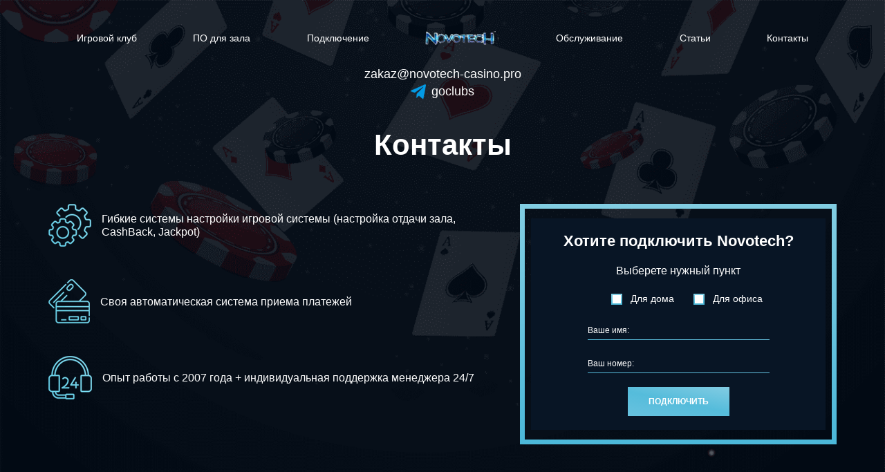

--- FILE ---
content_type: text/html; charset=UTF-8
request_url: https://novotech-casino.pro/contacts
body_size: 3398
content:
<!DOCTYPE html>
<html lang="ru">
<head>
	<meta charset="utf-8">
	<meta http-equiv="X-UA-Compatible" content="IE=edge">
	<meta http-equiv="Content-Type" content="text/html; charset=utf-8">
	<meta name="viewport" content="width=device-width, user-scalable=no, initial-scale=1.0, maximum-scale=1.0, minimum-scale=1.0">
	<meta name="language" content="ru">
	<link rel="shortcut icon" href="https://novotech-casino.pro/assets/img/favicon.ico" type="image/x-icon">
	<link rel="stylesheet" type="text/css" href="https://novotech-casino.pro/assets/css/main.min.css" />
	<title>Подключение к Novotech: контакты представителя в России.</title>
	<meta name="description" content="Подключить Novotech Casino без посредников. Выгодные условия. Установка за 1 день. Прием и обработка заявок в режиме 24/7.">
	</head>
<body>
	<div class="page">
		<nav class="nav">
			<div class="container">
				<input type="checkbox" name="burger" id="burger" class="burger__checkbox">
				<label class="burger__label" for="burger"><span></span></label>
				<div class="nav__background"></div>
				<div class="nav__wrap">
					<ul class='nav__list'   ><li class='nav__list-item '><a class='nav__link' href='https://novotech-casino.pro/igrovoi-klub'>Игровой клуб</a></li><li class='nav__list-item '><a class='nav__link' href='https://novotech-casino.pro/programmnoe-obespechenie-dlya-zala'>ПО для зала</a></li><li class='nav__list-item '><a class='nav__link' href='https://novotech-casino.pro/podklyuchenie-casino'>Подключение</a></li><li class='nav__list-item '><a class='nav__link' href='https://novotech-casino.pro/'><img src="assets/img/dest/logo.png" alt="Логотип" class="nav__logo"></a></li><li class='nav__list-item '><a class='nav__link' href='https://novotech-casino.pro/ustanovka-i-obsluzhivanie'>Обслуживание</a></li><li class='nav__list-item '><a class='nav__link' href='https://novotech-casino.pro/posts'>Статьи</a></li><li class='nav__list-item '><span class='active nav__link'>Контакты</span></li></ul>				</div>
				<ul class="header__contacts-list">
					<li class="header__contacts-list-item"><a href="/cdn-cgi/l/email-protection#add7ccc6ccd7edc3c2dbc2d9c8cec580ceccdec4c3c283dddfc2" class="header__contacts-link"><span class="__cf_email__" data-cfemail="671d060c061d27090811081302040f4a0406140e090849171508">[email&#160;protected]</span></a></li>
					<li class="header__contacts-list-item"><a style="display:flex;justify-content: center;" href="https://t.me/goclubs" class="header__contacts-link"><img style="width: 22px;margin-right: 8px;" src="/assets/img/telegram.png">goclubs</a></li>
					
				</ul>
			</div>
		</nav>    <header class="header">
    <div class="container">
            	<h1 class="heading-primary">Контакты</h1>
                  	<div class="header__sub-heading"></div>
            <div class="header__wrap">
        <div class="header__features">
          <ul class="header__features-list">
            <li class="header__features-list-item">
              <img src="assets/img/dest/settings.png" alt="Настройки" class="header__features-icon">
              <div class="header__features-text">Гибкие системы настройки игровой системы (настройка отдачи зала,
                CashBack, Jackpot)</div>
            </li>
            <li class="header__features-list-item">
              <img src="assets/img/dest/credit.png" alt="Платежи" class="header__features-icon">
              <div class="header__features-text">Своя автоматическая система приема платежей</div>
            </li>
            <li class="header__features-list-item">
              <img src="assets/img/dest/support.png" alt="Поддержка" class="header__features-icon">
              <div class="header__features-text">Опыт работы с 2007 года + индивидуальная поддержка менеджера 24/7
              </div>
            </li>
          </ul>
        </div>
        <div class="header__form-wrap">
          <form  class="header__form validate" method="POST" action="/success">
            <div class="header__form-heading">Хотите подключить Novotech?</div>
            <div class="header__form-text">Выберете нужный пункт</div>
            <div class="header__form-checkbox-wrap">
              <input type="radio" class="header__form-checkbox" name="tag" id="home" value="home">
              <label for="home" class="header__form-label"><span class="header__form-fakecheckbox"></span> Для
                дома</label>
              <input type="radio" class="header__form-checkbox" name="tag" id="office" value="club">
              <label for="office" class="header__form-label"><span class="header__form-fakecheckbox"></span> Для
                офиса</label>
            </div>
            <input type="text" name="name" class="header__form-input" placeholder="Ваше имя:">
            <input type="tel" name="tel" class="header__form-input" placeholder="Ваш номер:">
            <input type="submit" class="header__form-submit" value="Подключить">
          </form>
        </div>
      </div>
    </div>
  </header>
    <section class="description">
  <div class="container">
  	<div class='breadcrumbs' itemscope itemtype='https://schema.org/BreadcrumbList'>
						<div itemprop='itemListElement' itemscope itemtype='http://schema.org/ListItem'>
							<a href='https://novotech-casino.pro'  itemid='https://novotech-casino.pro' itemscope itemtype='http://schema.org/Thing' itemprop='item'><span itemprop='name'>Главная</span></a>
							<meta itemprop='position' content='1' />
						</div>
						/
						<div itemprop='itemListElement' itemscope itemtype='http://schema.org/ListItem'>
							<span itemscope itemtype='http://schema.org/Thing' itemprop='item' itemid='https://novotech-casino.pro/contacts'><span itemprop='name'>Контакты</span></span>
							<meta itemprop='position' content='2' />
						</div></div>	<section class="content contacts-page">
	<div class="container">
		<div class="text-block">
			<div class="contacts-group">
				<div class="contacts-group-item">
					<p>
						<i class="fa fa-phone is-info fa-fw" ></i>
						<a class="fluid-font-size" href="tel:+441512602162">
							&nbsp; +441512602162
						</a>
					</p>
					<p>
						<i class="fa fa-envelope is-info fa-fw" aria-hidden="true"></i>
						<a class="fluid-font-size" href="/cdn-cgi/l/email-protection#3b415a505a417b55544d544f5e585316585a48525554154b4954">
							&nbsp; <span class="__cf_email__" data-cfemail="354f545e544f755b5a435a4150565d185654465c5b5a1b45475a">[email&#160;protected]</span>
						</a>
					</p>
					<p>
						<i class="fa fa-map-marker is-info fa-fw"></i>
						<span class="fluid-font-size">0UH, 148-152 Oakfield Rd, Anfield, Liverpool L4 0UF, Великобритания</span>
					</p>
				</div>
			</div>
			<div>
				<iframe style="margin-top: 20px;" src="https://www.google.com/maps/embed?pb=!1m18!1m12!1m3!1d2377.2521224076245!2d-2.960405784433659!3d53.42820017627832!2m3!1f0!2f0!3f0!3m2!1i1024!2i768!4f13.1!3m3!1m2!1s0x487b217041a170cf%3A0x855ad35ae28fb135!2zMHVoLCAxNDgtMTUyIE9ha2ZpZWxkIFJkLCBBbmZpZWxkLCBMaXZlcnBvb2wgTDQgMFVGLCDQktC10LvQuNC60L7QsdGA0LjRgtCw0L3QuNGP!5e0!3m2!1sru!2sua!4v1650012506712!5m2!1sru!2sua" width="100%" height="504" frameborder="0"></iframe>
			</div>
		</div>
	</div>
</section>  </div>
</section>  <div class="callback">
    <div class="container">
      <form action="/success" class="callback__form validate" method="POST">
        <div class="callback__form-heading">Оставьте свой номер телефона в поле ниже – мы перезвоним!</div>
        <div class="callback__form-wrap">
          <input type="text" class="callback__form-input" name="name" placeholder="Ваше имя:">
          <input type="tel" class="callback__form-input" name="tel" placeholder="+7 (___) ___ - __ - __">
          <input type="submit" class="callback__form-submit" value="Перезвонить мне">
        </div>
      </form>
    </div>
  </div>
</div>


    <script data-cfasync="false" src="/cdn-cgi/scripts/5c5dd728/cloudflare-static/email-decode.min.js"></script><script>
        var includingScripts = function (event) {
            var body = document.querySelectorAll('body');
            var script = document.createElement('script');
            script.setAttribute('src', 'https://chatsonline.net/widget/script.js?s=691-WSB-16');
            script.setAttribute('id', 'wcb-script');
            body[0].appendChild(script);

            window.removeEventListener('mouseover', includingScripts, false);
            window.removeEventListener('scroll', includingScripts, false);

        };
        window.addEventListener('scroll', includingScripts,{ once: true});
        window.addEventListener('mouseover', includingScripts, { once: true});

    </script>


  <script>
      document.addEventListener('DOMContentLoaded', function () {

          var includingScripts = function (event) {
              var body = document.querySelectorAll('body');

              var scriptJquery = document.createElement('script');
              scriptJquery.setAttribute('src', '/assets/js/jquery-1.7.2.min.js');
              body[0].appendChild(scriptJquery);

              setTimeout(function () {
                  var scriptJqueryMask = document.createElement('script');
                  scriptJqueryMask.setAttribute('src', '/assets/libs/jquery-mask-plugin/dist/jquery.mask.min.js');
                  body[0].appendChild(scriptJqueryMask);
              }, 1000)


              setTimeout(function () {
                  var script = document.createElement('script');
                  script.setAttribute('src', '/assets/js/app.js');
                  body[0].appendChild(script);
              }, 2000)


              window.removeEventListener('mouseover', includingScripts, false);
              window.removeEventListener('scroll', includingScripts, false);

          };
          window.addEventListener('scroll', includingScripts, {once: true});
          window.addEventListener('mouseover', includingScripts, {once: true});


      }, false);
  </script>

<script defer src="https://static.cloudflareinsights.com/beacon.min.js/vcd15cbe7772f49c399c6a5babf22c1241717689176015" integrity="sha512-ZpsOmlRQV6y907TI0dKBHq9Md29nnaEIPlkf84rnaERnq6zvWvPUqr2ft8M1aS28oN72PdrCzSjY4U6VaAw1EQ==" data-cf-beacon='{"version":"2024.11.0","token":"c2fc00a2c43347788dc749e506a0b13c","r":1,"server_timing":{"name":{"cfCacheStatus":true,"cfEdge":true,"cfExtPri":true,"cfL4":true,"cfOrigin":true,"cfSpeedBrain":true},"location_startswith":null}}' crossorigin="anonymous"></script>
</body>
</html>


--- FILE ---
content_type: text/css
request_url: https://novotech-casino.pro/assets/css/main.min.css
body_size: 3123
content:
*,::after,::before{margin:0;padding:0;-webkit-box-sizing:inherit;box-sizing:inherit}html{font-size:62.5%}@media only screen and (min-width:160em){html{font-size:71.42857%}}@media only screen and (max-width:64em){html{font-size:58.82353%}}@media only screen and (max-width:48em){html{font-size:55.55556%}}@media only screen and (max-width:26.5625em){html{font-size:52.63158%}}@media only screen and (max-width:23.4375em){html{font-size:50%}}@media only screen and (max-width:20em){html{font-size:47.61905%}}body{-webkit-box-sizing:border-box;box-sizing:border-box;font-family:OpenSans,sans-serif;font-weight:400;line-height:1.2;color:#fff;min-width:320px;position:relative;overflow-x:hidden}ul{list-style:none}a{text-decoration:none}a:link,a:visited{color:#fff}a:active,a:hover{text-decoration:underline;opacity:.9}img{max-width:100%}.page{display:-webkit-box;display:-webkit-flex;display:-ms-flexbox;display:flex;-webkit-box-orient:vertical;-webkit-box-direction:normal;-webkit-flex-direction:column;-ms-flex-direction:column;flex-direction:column;min-height:100vh;background-image:url(../img/dest/background.png);background-repeat:no-repeat;-webkit-background-size:cover;background-size:cover;background-position:center top}@media only screen and (max-width:26.5625em){.page{background-image:url(../img/dest/background-mobile.png)}}.container{max-width:1140px;margin:0 auto}@media only screen and (max-width:75em){.container{padding-right:10px;padding-left:10px}}@-webkit-keyframes moveinleft{0%{opacity:0;-webkit-transform:translateX(500px);transform:translateX(500px)}100%{opacity:1;-webkit-transform:translate(0);transform:translate(0)}}@keyframes moveinleft{0%{opacity:0;-webkit-transform:translateX(500px);transform:translateX(500px)}100%{opacity:1;-webkit-transform:translate(0);transform:translate(0)}}@-webkit-keyframes moveinright{0%{opacity:0;-webkit-transform:translateX(-500px);transform:translateX(-500px)}100%{opacity:1;-webkit-transform:translate(0);transform:translate(0)}}@keyframes moveinright{0%{opacity:0;-webkit-transform:translateX(-500px);transform:translateX(-500px)}100%{opacity:1;-webkit-transform:translate(0);transform:translate(0)}}@font-face{font-family:OpenSans;font-style:normal;font-weight:700;src:local("OpenSans"),url(../fonts/OpenSans-Bold.woff2) format("woff2")}@font-face{font-family:OpenSans;font-style:normal;font-weight:800;src:local("OpenSans"),url(../fonts/OpenSans-ExtraBold.woff2) format("woff2")}@font-face{font-family:OpenSans;font-style:normal;font-weight:300;src:local("OpenSans"),url(../fonts/OpenSans-Light.woff2) format("woff2")}@font-face{font-family:OpenSans;font-style:normal;font-weight:400;src:local("OpenSans"),url(../fonts/OpenSans-Regular.woff2) format("woff2")}.heading-primary{font-size:42px;text-align:center;max-width:810px;width:100%;margin:0 auto;font-weight:700;margin-bottom:10px}@media only screen and (max-width:48em){.heading-primary{font-size:28px}}.heading-secondary{font-size:36px;font-weight:700;text-align:center;margin:0 auto;margin-bottom:40px}@media only screen and (max-width:48em){.heading-secondary{font-size:18px}}.heading-secondary--about{margin-bottom:35px;max-width:825px}@media only screen and (max-width:48em){.heading-secondary--about{margin-bottom:15px}}.heading-secondary--advantages{margin-bottom:50px}@media only screen and (max-width:48em){.heading-secondary--advantages{margin-bottom:25px}}.heading-secondary--description{margin-bottom:35px}.u-center-text{text-align:center}.u-mb-hg{margin-bottom:10rem}.u-mb-lg{margin-bottom:8rem}.u-mb-md{margin-bottom:5rem}.u-mb-sm{margin-bottom:2rem}.u-mt-hg{margin-top:10rem}.u-mt-lg{margin-top:8rem}.u-mt-md{margin-top:5rem}.u-mt-sm{margin-top:2rem}.nav{margin-top:45px;margin-bottom:15px}@media only screen and (max-width:64em){.nav{margin-top:20px}}.nav .container{min-height:31px}.nav__wrap{display:-webkit-box;display:-webkit-flex;display:-ms-flexbox;display:flex;-webkit-box-pack:justify;-webkit-justify-content:space-between;-ms-flex-pack:justify;justify-content:space-between;-webkit-box-align:center;-webkit-align-items:center;-ms-flex-align:center;align-items:center;margin:0 auto;-webkit-transition:all .8s;-o-transition:all .8s;transition:all .8s}@media only screen and (max-width:64em){.nav__wrap{-webkit-box-pack:center;-webkit-justify-content:center;-ms-flex-pack:center;justify-content:center;width:320px;-webkit-flex-wrap:wrap;-ms-flex-wrap:wrap;flex-wrap:wrap}}.nav__background{width:30px;height:18px;position:fixed;top:25px;right:10px}.nav__list{display:-webkit-box;display:-webkit-flex;display:-ms-flexbox;display:flex;-webkit-justify-content:space-around;-ms-flex-pack:distribute;justify-content:space-around;-webkit-box-flex:1;-webkit-flex-grow:1;-ms-flex-positive:1;flex-grow:1;font-size:14px;line-height:20px;-webkit-transition:all .8s;-o-transition:all .8s;transition:all .8s}@media only screen and (max-width:64em){.nav__list{display:none;-webkit-box-ordinal-group:3;-webkit-order:2;-ms-flex-order:2;order:2}}.nav__list--left{-webkit-animation:moveinright .8s ease-out;animation:moveinright .8s ease-out}@media only screen and (max-width:64em){.nav__list--left{-webkit-animation:moveinleft .8s ease-out;animation:moveinleft .8s ease-out}}.nav__list--right{-webkit-animation:moveinleft .8s ease-out;animation:moveinleft .8s ease-out}@media only screen and (max-width:64em){.nav__list-item{margin-top:10px}}.burger__label{display:none;position:absolute;width:30px;height:18px;-webkit-box-pack:center;-webkit-justify-content:center;-ms-flex-pack:center;justify-content:center;-webkit-box-align:center;-webkit-align-items:center;-ms-flex-align:center;align-items:center;cursor:pointer;z-index:11}@media only screen and (max-width:64em){.burger__label{display:-webkit-box;display:-webkit-flex;display:-ms-flexbox;display:flex;top:25px;right:10px}}.burger__label span{position:relative}.burger__label span,.burger__label span::after,.burger__label span::before{background-image:-webkit-gradient(linear,left top,right top,from(#55bcdb),to(#65c1df));background-image:-webkit-linear-gradient(left,#55bcdb 0,#65c1df 100%);background-image:-o-linear-gradient(left,#55bcdb 0,#65c1df 100%);background-image:linear-gradient(90deg,#55bcdb 0,#65c1df 100%);width:30px;height:2px}.burger__label span::after,.burger__label span::before{position:absolute;left:0;top:8px;content:'';-webkit-transition:top .2s linear .2s,-webkit-transform .2s ease-in;transition:top .2s linear .2s,-webkit-transform .2s ease-in;-o-transition:transform .2s ease-in,top .2s linear .2s;transition:transform .2s ease-in,top .2s linear .2s;transition:transform .2s ease-in,top .2s linear .2s,-webkit-transform .2s ease-in}.burger__label span::before{top:-8px}.burger__label span::after{top:8px}.burger__checkbox{display:none}@media only screen and (max-width:64em){.burger__checkbox:checked~.nav__wrap{position:fixed;z-index:10;left:50%;-webkit-transform:translateX(-50%);-ms-transform:translateX(-50%);transform:translateX(-50%)}}@media only screen and (max-width:64em){.burger__checkbox:checked~.nav__wrap>.nav__list{display:-webkit-box;display:-webkit-flex;display:-ms-flexbox;display:flex;-webkit-box-orient:vertical;-webkit-box-direction:normal;-webkit-flex-direction:column;-ms-flex-direction:column;flex-direction:column;-webkit-box-pack:center;-webkit-justify-content:center;-ms-flex-pack:center;justify-content:center;-webkit-box-align:center;-webkit-align-items:center;-ms-flex-align:center;align-items:center;width:320px;font-size:20px;z-index:12}}@media only screen and (max-width:64em){.burger__checkbox:checked~.nav__wrap .nav__logo{display:none}}.burger__checkbox:checked~.burger__label{position:fixed}.burger__checkbox:checked~.burger__label span{background-image:none}.burger__checkbox:checked~.burger__label span::after,.burger__checkbox:checked~.burger__label span::before{top:0;-webkit-transition:top .2s linear,-webkit-transform .2s ease-in .2s;transition:top .2s linear,-webkit-transform .2s ease-in .2s;-o-transition:top .2s linear,transform .2s ease-in .2s;transition:top .2s linear,transform .2s ease-in .2s;transition:top .2s linear,transform .2s ease-in .2s,-webkit-transform .2s ease-in .2s}.burger__checkbox:checked~.burger__label span::before{-webkit-transform:rotate(45deg);-ms-transform:rotate(45deg);transform:rotate(45deg)}.burger__checkbox:checked~.burger__label span::after{-webkit-transform:rotate(-45deg);-ms-transform:rotate(-45deg);transform:rotate(-45deg)}.burger__checkbox:checked~.nav__background{background-color:#081525;max-width:100%;z-index:10;height:100vh;-webkit-transition:-webkit-transform .8s cubic-bezier(.86,0,.07,1);transition:-webkit-transform .8s cubic-bezier(.86,0,.07,1);-o-transition:transform .8s cubic-bezier(.86,0,.07,1);transition:transform .8s cubic-bezier(.86,0,.07,1);transition:transform .8s cubic-bezier(.86,0,.07,1),-webkit-transform .8s cubic-bezier(.86,0,.07,1);-webkit-transform:scale(80);-ms-transform:scale(80);transform:scale(80)}.header{padding-bottom:40px}@media only screen and (max-width:64em){.header{padding-bottom:30px}}.header__contacts-list{text-align:center;font-size:18px;line-height:1.4;margin:25px auto}@media only screen and (max-width:64em){.header__contacts-list{font-size:14px;margin:20px auto}}.header__sub-heading{text-align:center;font-size:24px;margin-bottom:60px}@media only screen and (max-width:48em){.header__sub-heading{font-size:16px}}.header__wrap{display:-webkit-box;display:-webkit-flex;display:-ms-flexbox;display:flex}@media only screen and (max-width:48em){.header__wrap{-webkit-flex-wrap:wrap;-ms-flex-wrap:wrap;flex-wrap:wrap;-webkit-box-pack:center;-webkit-justify-content:center;-ms-flex-pack:center;justify-content:center;max-width:458px;width:100%;margin:0 auto}}.header__features{-webkit-box-flex:1;-webkit-flex-grow:1;-ms-flex-positive:1;flex-grow:1;margin-right:30px}@media only screen and (max-width:48em){.header__features{margin-right:0}}.header__features-list-item{display:-webkit-box;display:-webkit-flex;display:-ms-flexbox;display:flex;-webkit-box-align:center;-webkit-align-items:center;-ms-flex-align:center;align-items:center;font-size:16px;-webkit-transition:all .2s;-o-transition:all .2s;transition:all .2s}@media only screen and (max-width:48em){.header__features-list-item{margin-bottom:40px}}.header__features-list-item:not(:last-child){margin-bottom:47px}.header__features-list-item:hover{-webkit-transform:translateY(-5px);-ms-transform:translateY(-5px);transform:translateY(-5px)}@media only screen and (max-width:48em){.header__features-icon{max-width:59px}}.header__features-text{padding-left:15px}@media only screen and (max-width:48em){.header__features-text{font-size:14px}}.header__form{display:-webkit-box;display:-webkit-flex;display:-ms-flexbox;display:flex;-webkit-box-orient:vertical;-webkit-box-direction:normal;-webkit-flex-direction:column;-ms-flex-direction:column;flex-direction:column;-webkit-box-align:center;-webkit-align-items:center;-ms-flex-align:center;align-items:center;width:100%;height:100%;background-color:#081525;padding:20px}.header__form-wrap{max-width:458px;width:100%;border:7px solid transparent;border-image-source:linear-gradient(to bottom,#82cee3 0,#4cb8d9 100%);border-image-slice:1;padding:14px 9px}.header__form-heading{font-size:22px;font-weight:800;margin-bottom:20px;text-align:center;width:100%}@media only screen and (max-width:48em){.header__form-heading{font-size:18px}}.header__form-text{font-size:16px;margin-bottom:20px}.header__form-checkbox-wrap{margin-bottom:20px}.header__form-checkbox{display:none}.header__form-fakecheckbox{position:relative;display:inline-block;vertical-align:middle;margin-right:8px;margin-left:25px;width:16px;height:16px;background-color:#fff;border:2px solid;border-image-source:linear-gradient(to bottom,#82cee3 0,#4cb8d9 100%);border-image-slice:1}.header__form-checkbox:checked+.header__form-label>.header__form-fakecheckbox::after{content:"\2713";position:absolute;font-size:14px;top:-5px;left:0;color:#82cee3;font-weight:700}.header__form-label{font-size:14px;line-height:1.7;display:inline-block;font-weight:400;cursor:pointer}@media only screen and (max-width:64em){.header__form-label{font-size:12px}}.header__form-input{background-color:transparent;outline:0;border:none;color:#fff;font-size:12px;font-weight:300;padding-top:7px;padding-bottom:6px;max-width:263px;width:100%;border-bottom:1px solid transparent;border-image-source:linear-gradient(90deg,#55bcdb 0,#65c1df 100%);border-image-slice:1;margin-bottom:20px}.header__form-input::-webkit-input-placeholder{color:#fff}.header__form-input::-moz-placeholder{color:#fff}.header__form-input::-ms-input-placeholder{color:#fff}.header__form-input::placeholder{color:#fff}.header__form-input:focus{border-bottom:2px solid transparent;margin-bottom:19px}.header__form-submit{background-image:-webkit-linear-gradient(258deg,#82cce3 0,#55bcdb 51%,#68c2df 100%);background-image:-o-linear-gradient(258deg,#82cce3 0,#55bcdb 51%,#68c2df 100%);background-image:linear-gradient(-168deg,#82cce3 0,#55bcdb 51%,#68c2df 100%);color:#fff;outline:0;border:none;text-transform:uppercase;font-size:12px;font-weight:800;padding:14px 30px;cursor:pointer;-webkit-transition:all .2s ease;-o-transition:all .2s ease;transition:all .2s ease}.header__form-submit:hover{opacity:.9;-webkit-transform:translateY(-1px);-ms-transform:translateY(-1px);transform:translateY(-1px)}.header__form-submit:active{-webkit-transform:translateY(0);-ms-transform:translateY(0);transform:translateY(0)}.video{padding-top:45px;padding-bottom:65px}.video .container{position:relative}@media only screen and (max-width:48em){.video{padding-top:30px;padding-bottom:30px}}.video__wrap{position:absolute;top:9%;left:50%;-webkit-transform:translateX(-50%);-ms-transform:translateX(-50%);transform:translateX(-50%);width:76%;height:81%}.video__iframe{width:100%;height:100%}.about{padding-top:70px;padding-bottom:30px}@media only screen and (max-width:64em){.about{padding-top:45px}}.about__description{font-size:24px;text-align:center;margin-bottom:35px}@media only screen and (max-width:64em){.about__description{font-size:14px;margin-bottom:30px}}.about__list{display:-webkit-box;display:-webkit-flex;display:-ms-flexbox;display:flex;-webkit-box-pack:justify;-webkit-justify-content:space-between;-ms-flex-pack:justify;justify-content:space-between}@media only screen and (max-width:48em){.about__list{-webkit-flex-wrap:wrap;-ms-flex-wrap:wrap;flex-wrap:wrap;-webkit-box-align:center;-webkit-align-items:center;-ms-flex-align:center;align-items:center;-webkit-box-pack:center;-webkit-justify-content:center;-ms-flex-pack:center;justify-content:center;width:360px;margin:0 auto}}.about__list-item{display:-webkit-box;display:-webkit-flex;display:-ms-flexbox;display:flex;-webkit-box-orient:vertical;-webkit-box-direction:normal;-webkit-flex-direction:column;-ms-flex-direction:column;flex-direction:column;-webkit-box-align:center;-webkit-align-items:center;-ms-flex-align:center;align-items:center;max-width:263px;width:100%;-webkit-transition:all .2s;-o-transition:all .2s;transition:all .2s}.about__list-item:not(:last-child){margin-right:30px;margin-bottom:30px}@media only screen and (max-width:48em){.about__list-item:not(:last-child){margin-right:0}}.about__list-item:hover{-webkit-transform:translateY(-5px);-ms-transform:translateY(-5px);transform:translateY(-5px)}.about__list-item-icon{margin-bottom:25px}.about__list-item-text{text-align:center;font-size:14px;width:100%}.advantages{padding-top:60px;padding-bottom:60px}@media only screen and (max-width:64em){.advantages{padding-top:35px;padding-bottom:20px}}.advantages__list{display:-webkit-box;display:-webkit-flex;display:-ms-flexbox;display:flex;-webkit-box-pack:justify;-webkit-justify-content:space-between;-ms-flex-pack:justify;justify-content:space-between;-webkit-flex-wrap:wrap;-ms-flex-wrap:wrap;flex-wrap:wrap;max-width:1000px;width:100%;margin:0 auto}@media only screen and (max-width:64em){.advantages__list{max-width:600px;-webkit-box-pack:center;-webkit-justify-content:center;-ms-flex-pack:center;justify-content:center}}.advantages__list-item{display:-webkit-box;display:-webkit-flex;display:-ms-flexbox;display:flex;-webkit-box-orient:vertical;-webkit-box-direction:normal;-webkit-flex-direction:column;-ms-flex-direction:column;flex-direction:column;-webkit-box-align:center;-webkit-align-items:center;-ms-flex-align:center;align-items:center;max-width:263px;width:100%;margin-bottom:35px}.advantages__list-item-icon{margin-bottom:20px}.advantages__list-item-text{font-size:14px;text-align:center;width:100%}.callback__form{text-align:center;border:10px solid transparent;border-image-source:linear-gradient(to bottom,#82cee3 0,#4cb8d9 100%);border-image-slice:1;padding-top:35px;padding-bottom:40px;padding-left:140px;padding-right:135px}@media only screen and (max-width:64em){.callback__form{padding-right:20px;padding-left:20px}}.callback__form-heading{font-family:Montserrat,sans-serif;font-size:17px;margin-bottom:30px}.callback__form-wrap{display:-webkit-box;display:-webkit-flex;display:-ms-flexbox;display:flex;-webkit-box-pack:justify;-webkit-justify-content:space-between;-ms-flex-pack:justify;justify-content:space-between;-webkit-box-align:stretch;-webkit-align-items:stretch;-ms-flex-align:stretch;align-items:stretch}@media only screen and (max-width:48em){.callback__form-wrap{-webkit-box-orient:vertical;-webkit-box-direction:normal;-webkit-flex-direction:column;-ms-flex-direction:column;flex-direction:column;-webkit-box-pack:center;-webkit-justify-content:center;-ms-flex-pack:center;justify-content:center;-webkit-box-align:center;-webkit-align-items:center;-ms-flex-align:center;align-items:center}}.callback__form-input{-webkit-flex-basis:33%;-ms-flex-preferred-size:33%;flex-basis:33%;font-family:Montserrat,sans-serif;background-color:transparent;outline:0;border:none;color:#fff;font-size:12px;font-weight:300;padding-top:7px;padding-bottom:6px;max-width:263px;width:100%;margin-right:30px;border-bottom:1px solid transparent;border-image-source:linear-gradient(90deg,#55bcdb 0,#65c1df 100%);border-image-slice:1;margin-bottom:2px}@media only screen and (max-width:48em){.callback__form-input{margin-right:0;max-width:267px;margin-bottom:35px}}.callback__form-input::-webkit-input-placeholder{color:#fff}.callback__form-input::-moz-placeholder{color:#fff}.callback__form-input::-ms-input-placeholder{color:#fff}.callback__form-input::placeholder{color:#fff}.callback__form-input:focus{border-bottom:3px solid transparent;margin-bottom:0}@media only screen and (max-width:48em){.callback__form-input:focus{margin-bottom:33px}}.callback__form-submit{-webkit-flex-basis:33%;-ms-flex-preferred-size:33%;flex-basis:33%;font-family:Montserrat,sans-serif;font-weight:800;background-image:-webkit-linear-gradient(258deg,#82cce3 0,#55bcdb 51%,#68c2df 100%);background-image:-o-linear-gradient(258deg,#82cce3 0,#55bcdb 51%,#68c2df 100%);background-image:linear-gradient(-168deg,#82cce3 0,#55bcdb 51%,#68c2df 100%);color:#fff;outline:0;border:none;text-transform:uppercase;font-size:12px;font-weight:800;padding:21px 30px;cursor:pointer;-webkit-transition:all .2s ease;-o-transition:all .2s ease;transition:all .2s ease}@media only screen and (max-width:48em){.callback__form-submit{max-width:267px;width:100%}}.callback__form-submit:hover{opacity:.9;-webkit-transform:translateY(-2px);-ms-transform:translateY(-2px);transform:translateY(-2px)}.callback__form-submit:active{-webkit-transform:translateY(0);-ms-transform:translateY(0);transform:translateY(0)}.description{padding-top:50px;padding-bottom:50px}.description__paragraph{font-size:16px;margin-bottom:25px}.callback{margin-bottom:50px}.no-validate{border-bottom:1px solid red!important;border-image-source:linear-gradient(90deg,red 0,#65c1df 100%)!important}.text-validate{color:red}.description{font-size:16px;line-height:1.4em}.description h2{font-size:24px;padding-top:10px;padding-bottom:15px}.description h3{font-size:20px;padding-top:10px;padding-bottom:15px}.description p{padding-bottom:10px}.description ol,.description ul{padding-left:30px;list-style-position:inside;padding-bottom:10px;line-height:1.6em}.description .center{display:block;max-width:100%;margin:10px auto}.description .right{display:block;float:right;margin:10px}.inpage{display:-webkit-box;display:-webkit-flex;display:-ms-flexbox;display:flex;-webkit-box-orient:vertical;-webkit-box-direction:normal;-webkit-flex-direction:column;-ms-flex-direction:column;flex-direction:column;-webkit-box-align:center;-webkit-align-items:center;-ms-flex-align:center;align-items:center;text-align:center;padding:50px;height:400px;-webkit-box-pack:center;-webkit-justify-content:center;-ms-flex-pack:center;justify-content:center}.inpage .title{font-size:30px;margin-bottom:20px}.inpage .subtitle{font-size:25px;margin-bottom:20px}.inpage .callback__form-submit{-webkit-flex-basis:auto;-ms-flex-preferred-size:auto;flex-basis:auto;text-decoration:none}.breadcrumbs{display:-webkit-box;display:-webkit-flex;display:-ms-flexbox;display:flex;-webkit-box-pack:center;-webkit-justify-content:center;-ms-flex-pack:center;justify-content:center;margin-bottom:10px}.breadcrumbs div{padding-right:10px}.breadcrumbs div:last-child{padding-left:10px}.post__list li{display:-webkit-box;display:-webkit-flex;display:-ms-flexbox;display:flex;position:relative;-webkit-box-align:center;-webkit-align-items:center;-ms-flex-align:center;align-items:center;-webkit-transition:all .3s;-o-transition:all .3s;transition:all .3s;margin-bottom:10px}.post__list li a{text-decoration:none}.post__list li:before{display:block;content:'';margin-right:10px;width:7px;height:7px;background:#4cb8d9}.post__list li:hover:before{width:25px;-webkit-transition:all .3s;-o-transition:all .3s;transition:all .3s}.video-container{max-width: 812px;}